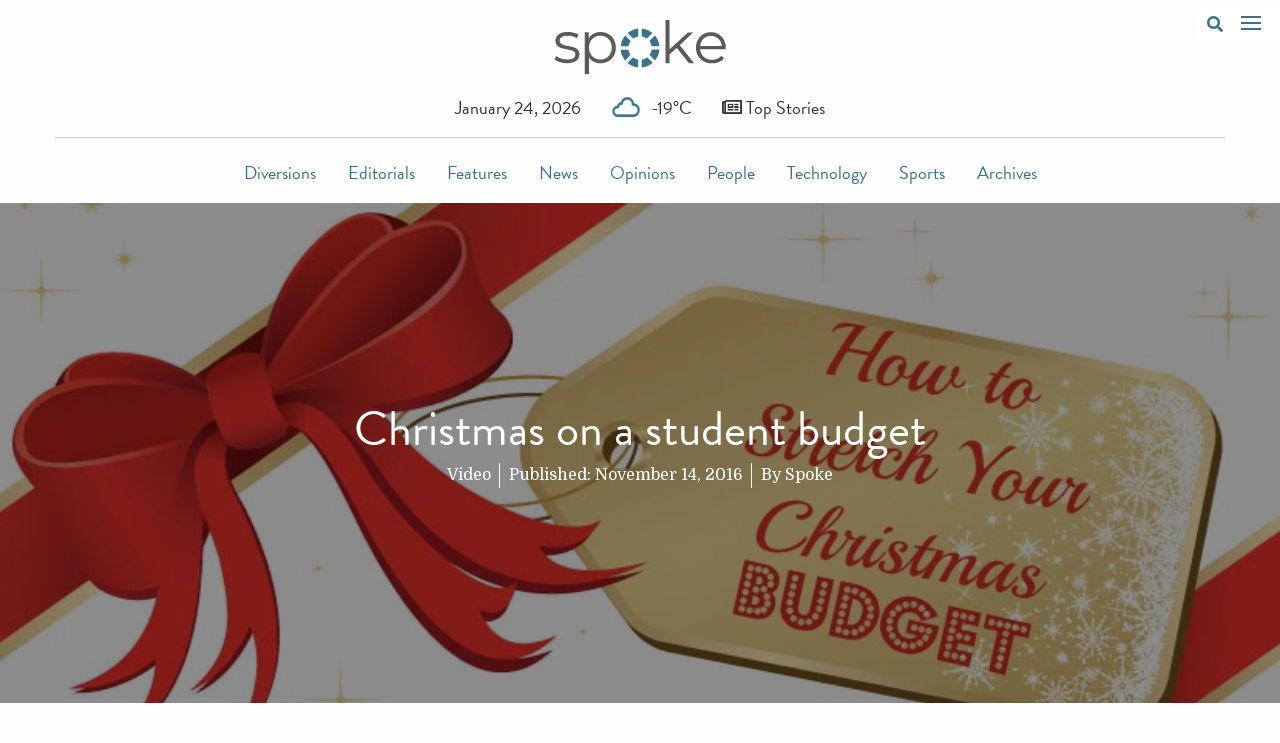

--- FILE ---
content_type: image/svg+xml
request_url: https://spokeonline.com/wp-content/themes/spoke-theme/dist/images/spoke-logo.svg
body_size: 3225
content:
<?xml version="1.0" encoding="utf-8"?>
<!-- Generator: Adobe Illustrator 22.1.0, SVG Export Plug-In . SVG Version: 6.00 Build 0)  -->
<svg version="1.1" id="Layer_1" xmlns="http://www.w3.org/2000/svg" xmlns:xlink="http://www.w3.org/1999/xlink" x="0px" y="0px"
	 viewBox="0 0 252 77.3" style="enable-background:new 0 0 252 77.3;" xml:space="preserve">
<style type="text/css">
	.st0{fill:#3A7287;}
	.st1{fill:#595A5A;}
</style>
<path class="st0" d="M128.2,56.5v11.2c5.7-0.5,11.1-2.8,15.5-6.5l-7.9-7.9C133.5,55,130.9,56.1,128.2,56.5z"/>
<path class="st0" d="M123.2,67.7V56.5c-2.8-0.4-5.3-1.5-7.6-3.2l-7.9,7.9C112.1,65,117.5,67.2,123.2,67.7z"/>
<path class="st0" d="M142.2,42.3c-0.4,2.7-1.4,5.3-3,7.5l7.9,7.9c3.6-4.4,5.8-9.8,6.3-15.5H142.2z"/>
<path class="st0" d="M112.2,49.8c-1.6-2.2-2.7-4.8-3-7.5H98c0.5,5.7,2.7,11.1,6.3,15.5L112.2,49.8z"/>
<path class="st0" d="M153.4,37.3c-0.5-5.6-2.8-11-6.4-15.3L139,30c1.6,2.2,2.7,4.7,3.1,7.4H153.4z"/>
<path class="st0" d="M104.5,22.1c-3.6,4.3-5.9,9.7-6.4,15.3h11.2c0.4-2.7,1.5-5.2,3.1-7.4L104.5,22.1z"/>
<path class="st0" d="M123.2,23.5V12.3c-5.6,0.5-10.9,2.7-15.3,6.3l7.9,7.9C118.1,24.9,120.6,23.9,123.2,23.5z"/>
<path class="st0" d="M135.5,26.5l7.9-7.9c-4.3-3.6-9.7-5.8-15.3-6.3v11.2C130.8,23.9,133.3,24.9,135.5,26.5z"/>
<g>
	<path class="st1" d="M11.1,60.1c-3.2-1-5.8-2.3-7.6-3.9l2.7-4.7c1.8,1.4,4.1,2.6,6.9,3.5c2.8,0.9,5.6,1.4,8.6,1.4
		c4,0,6.9-0.6,8.8-1.9c1.9-1.2,2.9-3,2.9-5.3c0-1.6-0.5-2.9-1.6-3.8c-1.1-0.9-2.4-1.6-4-2.1c-1.6-0.5-3.7-0.9-6.4-1.4
		c-3.5-0.7-6.4-1.3-8.6-2c-2.2-0.7-4-1.9-5.5-3.5c-1.5-1.7-2.3-4-2.3-6.9c0-3.7,1.5-6.6,4.6-9c3-2.3,7.3-3.5,12.7-3.5
		c2.8,0,5.6,0.4,8.5,1.1s5.2,1.7,7,2.9L35.3,26c-3.6-2.5-7.9-3.7-12.9-3.7c-3.8,0-6.6,0.7-8.5,2C12,25.6,11,27.3,11,29.5
		c0,1.7,0.5,3,1.6,4s2.4,1.7,4,2.2c1.6,0.5,3.8,1,6.6,1.5c3.5,0.7,6.3,1.3,8.4,2c2.1,0.7,3.9,1.8,5.4,3.4c1.5,1.6,2.2,3.8,2.2,6.6
		c0,3.8-1.6,6.9-4.8,9.1c-3.2,2.2-7.6,3.4-13.3,3.4C17.8,61.6,14.4,61.1,11.1,60.1z"/>
	<path class="st1" d="M80.5,20c3.3,1.9,5.9,4.5,7.8,7.9c1.9,3.4,2.8,7.2,2.8,11.5c0,4.4-0.9,8.3-2.8,11.6c-1.9,3.4-4.5,6-7.8,7.9
		c-3.3,1.9-7,2.8-11.2,2.8c-3.5,0-6.7-0.7-9.6-2.2c-2.9-1.5-5.2-3.6-7-6.4v24.3h-5.9V17.5h5.6v8.6c1.8-2.9,4.1-5.1,7-6.6
		c2.9-1.5,6.2-2.3,9.8-2.3C73.5,17.2,77.2,18.1,80.5,20z M77.3,54.3c2.5-1.4,4.4-3.4,5.9-6c1.4-2.6,2.1-5.6,2.1-8.9
		c0-3.3-0.7-6.3-2.1-8.8c-1.4-2.6-3.4-4.6-5.9-6c-2.5-1.4-5.3-2.2-8.3-2.2c-3.1,0-5.9,0.7-8.3,2.2c-2.5,1.4-4.4,3.4-5.8,6
		c-1.4,2.6-2.1,5.5-2.1,8.8c0,3.3,0.7,6.3,2.1,8.9c1.4,2.6,3.4,4.6,5.8,6c2.5,1.4,5.2,2.1,8.3,2.1C72,56.4,74.8,55.7,77.3,54.3z"/>
</g>
<g>
	<path class="st1" d="M178.1,39.7l-10.3,9.5v12.5h-5.9V0h5.9v41.8l26.1-23.8h7.3l-18.7,17.9l20.4,25.8h-7.2L178.1,39.7z"/>
	<path class="st1" d="M248.1,41.6h-36.6c0.3,4.5,2.1,8.2,5.2,11c3.2,2.8,7.1,4.2,12,4.2c2.7,0,5.2-0.5,7.5-1.5
		c2.3-1,4.2-2.4,5.9-4.3l3.3,3.8c-1.9,2.3-4.4,4.1-7.3,5.3c-2.9,1.2-6.1,1.8-9.6,1.8c-4.5,0-8.5-1-11.9-2.9
		c-3.5-1.9-6.2-4.6-8.1-7.9c-1.9-3.4-2.9-7.2-2.9-11.5c0-4.3,0.9-8.1,2.8-11.5c1.9-3.4,4.4-6,7.6-7.9c3.2-1.9,6.9-2.8,10.9-2.8
		s7.7,0.9,10.9,2.8c3.2,1.9,5.7,4.5,7.6,7.9c1.8,3.4,2.7,7.2,2.7,11.5L248.1,41.6z M216.4,26.7c-2.9,2.7-4.5,6.2-4.9,10.5h31
		c-0.4-4.3-2-7.8-4.9-10.5c-2.9-2.7-6.4-4-10.7-4C222.8,22.7,219.3,24,216.4,26.7z"/>
</g>
</svg>


--- FILE ---
content_type: text/plain; charset=utf-8
request_url: https://api.openweathermap.org/data/2.5/weather?lang=en&q=Kitchener,CA&appid=cd58bf0652a6a4c189464cf5a89b471b&callback=jQuery371016141029903526594_1769237394343&_=1769237394344
body_size: 562
content:
jQuery371016141029903526594_1769237394343({"coord":{"lon":-80.5112,"lat":43.4254},"weather":[{"id":804,"main":"Clouds","description":"overcast clouds","icon":"04n"}],"base":"stations","main":{"temp":254.18,"feels_like":247.54,"temp_min":253.36,"temp_max":255.02,"pressure":1039,"humidity":84,"sea_level":1039,"grnd_level":993},"visibility":10000,"wind":{"speed":2.57,"deg":260},"clouds":{"all":100},"dt":1769237135,"sys":{"type":2,"id":2099608,"country":"CA","sunrise":1769258743,"sunset":1769293335},"timezone":-18000,"id":5992996,"name":"Kitchener","cod":200})